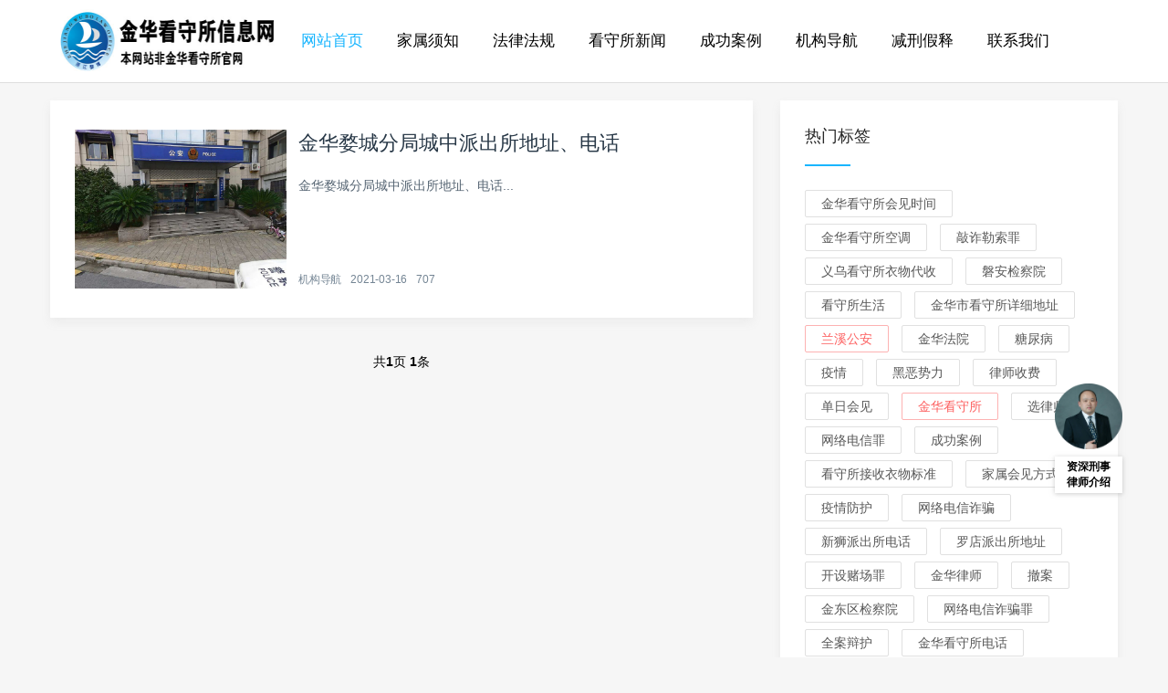

--- FILE ---
content_type: text/html; charset=utf-8
request_url: http://www.jhkss.com/index.php?m=home&c=Tags&a=lists&tagid=574
body_size: 5552
content:
<!doctype html>
<html>
<head>
<meta charset="utf-8">
<meta content="width=device-width, initial-scale=1.0, maximum-scale=1.0, user-scalable=0;" name="viewport" />
<meta http-equiv="Cache-Control" content="no-transform" />
<meta http-equiv="Cache-Control" content="no-siteapp" />
<meta name="applicable-device" content="pc,mobile">
<title>婺城区城中派出所_金华看守所-市看守所-金华看守所信息网_金华看守所-市看守所-金华看守所信息网</title>
<meta name="keywords" content="" />
<meta name="description" content="" />
<link href="/skin/css/swiper.min.css" rel="stylesheet" type="text/css">
<link href="/skin/css/mian.css" rel="stylesheet" type="text/css">
<link href="/favicon.ico" rel="shortcut icon" type="image/x-icon" />
<script type="text/javascript" src="/public/static/common/js/ey_global.js?t=v1.5.8"></script>
</head>
<body>
<div class="topmenu" id="tophead">
  <div class="wrap">
    <div id="mobilemenu"></div>
    <div class="mask"></div>
    <div class="logo"><a href="/"><img src="/skin/images/logo.jpg" alt="金华看守所-市看守所-金华看守所信息网" width="280" height="70"></a></div>
    <div class="menu">
      <ul id="nav">
        <li class="closex"><i class="iconfont icon-guanbi"></i></li>
        <li class="mainlevel"><a class="hover"  href="/">网站首页</a></li>
                <li class="mainlevel"><a href="/a/jiashuxuzhi/" class="">家属须知</a></li>
                <li class="mainlevel"><a href="/a/falvfagui/" class="">法律法规</a></li>
                <li class="mainlevel"><a href="/a/kanshousuoyaowen/" class="">看守所新闻</a></li>
                <li class="mainlevel"><a href="/a/chenggonganli/" class="">成功案例</a></li>
                <li class="mainlevel"><a href="/a/qubaohoushen/" class="">机构导航</a></li>
                <li class="mainlevel"><a href="/a/jianxingjiashe/" class="">减刑假释</a></li>
                <li class="mainlevel"><a href="/a/guanyuwomen/" class="">联系我们</a></li>
                <div class="clear"></div>
      </ul>
    </div>
    <div class="search"><i class="iconfont icon-sousuo"></i></div>
  </div>
</div>

<div class="subbody">
  <div class="wrap">
    <div class="row">
      <div class="left">
        <div class="article_box">
                    <div class="items">
            <div class="content-box">
              <div class="posts-gallery-img"> <a href='/a/qubaohoushen/245.html'><img class='thumbnail' src='/uploads/allimg/2020/daohang/jinhua/1-wuchengchengzhong.jpg' alt='金华婺城分局城中派出所地址、电话'/></a> </div>
              <div class="posts-gallery-content">
                <h2><a href="/a/qubaohoushen/245.html" target="_blank">金华婺城分局城中派出所地址、电话</a></h2>
                <div class="posts-gallery-text">金华婺城分局城中派出所地址、电话...</div>
                <div class="posts-default-info posts-gallery-info">
                  <ul>
                    <li class="ico-cat"><i class="iconfont icon-liebiao"></i> <a href="/a/qubaohoushen/">机构导航</a></li>
                    <li class="ico-time"><i class="iconfont icon-iconfontshijian"></i> 2021-03-16</li>
                    <li class="ico-eye"><i class="iconfont icon-yanjing1"></i> 707</li>
                    
                  </ul>
                </div>
              </div>
            </div>
          </div>
           </div>
        <div class="pages">
          <ul>
             共<strong>1</strong>页 <strong>1</strong>条          </ul>
        </div>
      </div>
      <!-- 右侧 --> 
      <div class="right">
  <div class="widget">
    <h3><span>热门标签</span></h3>
    <div class="widge_tags">
      <div class="tag-items">  <a href='/index.php?m=home&c=Tags&a=lists&tagid=435'>金华看守所会见时间</a>  <a href='/index.php?m=home&c=Tags&a=lists&tagid=442'>金华看守所空调</a>  <a href='/index.php?m=home&c=Tags&a=lists&tagid=459'>敲诈勒索罪</a>  <a href='/index.php?m=home&c=Tags&a=lists&tagid=541'>义乌看守所衣物代收</a>  <a href='/index.php?m=home&c=Tags&a=lists&tagid=466'>磐安检察院</a>  <a href='/index.php?m=home&c=Tags&a=lists&tagid=501'>看守所生活</a>  <a href='/index.php?m=home&c=Tags&a=lists&tagid=452'>金华市看守所详细地址</a>  <a href='/index.php?m=home&c=Tags&a=lists&tagid=474'>兰溪公安</a>  <a href='/index.php?m=home&c=Tags&a=lists&tagid=476'>金华法院</a>  <a href='/index.php?m=home&c=Tags&a=lists&tagid=447'>糖尿病</a>  <a href='/index.php?m=home&c=Tags&a=lists&tagid=519'>疫情</a>  <a href='/index.php?m=home&c=Tags&a=lists&tagid=458'>黑恶势力</a>  <a href='/index.php?m=home&c=Tags&a=lists&tagid=486'>律师收费</a>  <a href='/index.php?m=home&c=Tags&a=lists&tagid=490'>单日会见</a>  <a href='/index.php?m=home&c=Tags&a=lists&tagid=433'>金华看守所</a>  <a href='/index.php?m=home&c=Tags&a=lists&tagid=482'>选律师</a>  <a href='/index.php?m=home&c=Tags&a=lists&tagid=457'>网络电信罪</a>  <a href='/index.php?m=home&c=Tags&a=lists&tagid=503'>成功案例</a>  <a href='/index.php?m=home&c=Tags&a=lists&tagid=448'>看守所接收衣物标准</a>  <a href='/index.php?m=home&c=Tags&a=lists&tagid=453'>家属会见方式</a>  <a href='/index.php?m=home&c=Tags&a=lists&tagid=523'>疫情防护</a>  <a href='/index.php?m=home&c=Tags&a=lists&tagid=477'>网络电信诈骗</a>  <a href='/index.php?m=home&c=Tags&a=lists&tagid=591'>新狮派出所电话</a>  <a href='/index.php?m=home&c=Tags&a=lists&tagid=595'>罗店派出所地址</a>  <a href='/index.php?m=home&c=Tags&a=lists&tagid=475'>开设赌场罪</a>  <a href='/index.php?m=home&c=Tags&a=lists&tagid=483'>金华律师</a>  <a href='/index.php?m=home&c=Tags&a=lists&tagid=473'>撤案</a>  <a href='/index.php?m=home&c=Tags&a=lists&tagid=481'>金东区检察院</a>  <a href='/index.php?m=home&c=Tags&a=lists&tagid=479'>网络电信诈骗罪</a>  <a href='/index.php?m=home&c=Tags&a=lists&tagid=496'>全案辩护</a>  <a href='/index.php?m=home&c=Tags&a=lists&tagid=441'>金华看守所电话</a>  <a href='/index.php?m=home&c=Tags&a=lists&tagid=470'>侵犯公民个人信息罪</a>  <a href='/index.php?m=home&c=Tags&a=lists&tagid=502'>生活服务</a>  <a href='/index.php?m=home&c=Tags&a=lists&tagid=531'>义乌看守所</a>  <a href='/index.php?m=home&c=Tags&a=lists&tagid=478'>判后释放</a>  <a href='/index.php?m=home&c=Tags&a=lists&tagid=497'>委托律师</a>  <a href='/index.php?m=home&c=Tags&a=lists&tagid=465'>磐安公安</a>  <a href='/index.php?m=home&c=Tags&a=lists&tagid=468'>不起诉</a>  <a href='/index.php?m=home&c=Tags&a=lists&tagid=485'>律师咨询</a>  <a href='/index.php?m=home&c=Tags&a=lists&tagid=495'>委托辩护</a>  <a href='/index.php?m=home&c=Tags&a=lists&tagid=488'>刑事案件</a>  <a href='/index.php?m=home&c=Tags&a=lists&tagid=491'>律师</a>  <a href='/index.php?m=home&c=Tags&a=lists&tagid=467'>诈骗罪</a>  <a href='/index.php?m=home&c=Tags&a=lists&tagid=520'>入内须知</a>  <a href='/index.php?m=home&c=Tags&a=lists&tagid=507'>刑事辩护</a>  <a href='/index.php?m=home&c=Tags&a=lists&tagid=590'>新狮派出所地址</a>  <a href='/index.php?m=home&c=Tags&a=lists&tagid=445'>羁押单位</a>  <a href='/index.php?m=home&c=Tags&a=lists&tagid=437'>组织卖淫罪</a>  <a href='/index.php?m=home&c=Tags&a=lists&tagid=489'>律师会见</a>  <a href='/index.php?m=home&c=Tags&a=lists&tagid=517'>从轻判决</a>  <a href='/index.php?m=home&c=Tags&a=lists&tagid=549'>东阳看守所电话</a>  <a href='/index.php?m=home&c=Tags&a=lists&tagid=455'>罪犯会见规定</a>  <a href='/index.php?m=home&c=Tags&a=lists&tagid=544'>斗殴</a>  <a href='/index.php?m=home&c=Tags&a=lists&tagid=592'>新狮派出所</a>  <a href='/index.php?m=home&c=Tags&a=lists&tagid=462'>强奸罪</a>  <a href='/index.php?m=home&c=Tags&a=lists&tagid=463'>金华公安</a>  <a href='/index.php?m=home&c=Tags&a=lists&tagid=494'>法律辩护</a>  <a href='/index.php?m=home&c=Tags&a=lists&tagid=522'>浦江看守所</a>  <a href='/index.php?m=home&c=Tags&a=lists&tagid=436'>金华刑事律师</a>  <a href='/index.php?m=home&c=Tags&a=lists&tagid=451'>取保候审</a>  </div>
    </div>
  </div>
  <div class="widget">
    <h3><span>随便看看</span></h3>
    <ul class="recent-posts-widget">
            <li>
        <div class="recent-posts-img"><a href="/a/jiashuxuzhi/166.html"><img src="/uploads/allimg/2020/guiding.jpg" class="thumbnail" alt="金华市看守所罪犯会见规定"></a></div>
        <div class="recent-posts-title">
          <h4 class="tit"><a href="/a/jiashuxuzhi/166.html">金华市看守所罪犯会见规定</a></h4>
          <span class="info"><i class="iconfont icon-yanjing1"></i> 3620</span> </div>
      </li>
            <li>
        <div class="recent-posts-img"><a href="/a/jiashuxuzhi/220.html"><img src="/uploads/allimg/2020/xuzhi/yw/yiwu.jpg" class="thumbnail" alt="义乌市看守所地址电话导航基本信息汇总"></a></div>
        <div class="recent-posts-title">
          <h4 class="tit"><a href="/a/jiashuxuzhi/220.html">义乌市看守所地址电话导航基本信息汇总</a></h4>
          <span class="info"><i class="iconfont icon-yanjing1"></i> 3593</span> </div>
      </li>
            <li>
        <div class="recent-posts-img"><a href="/a/jiashuxuzhi/213.html"><img src="/uploads/allimg/2020/xuzhi/jh/jinhua.jpg" class="thumbnail" alt="金华市看守所地址电话导航基本信息汇总"></a></div>
        <div class="recent-posts-title">
          <h4 class="tit"><a href="/a/jiashuxuzhi/213.html">金华市看守所地址电话导航基本信息汇总</a></h4>
          <span class="info"><i class="iconfont icon-yanjing1"></i> 2916</span> </div>
      </li>
            <li>
        <div class="recent-posts-img"><a href="/a/qubaohoushen/313.html"><img src="/uploads/allimg/2020/daohang/yiwu/6-niansanli.jpg" class="thumbnail" alt="义乌市廿三里派出所地址、电话"></a></div>
        <div class="recent-posts-title">
          <h4 class="tit"><a href="/a/qubaohoushen/313.html">义乌市廿三里派出所地址、电话</a></h4>
          <span class="info"><i class="iconfont icon-yanjing1"></i> 2843</span> </div>
      </li>
            <li>
        <div class="recent-posts-img"><a href="/a/jiashuxuzhi/229.html"><img src="/uploads/allimg/2020/xuzhi/dongyang/dongyang.jpg" class="thumbnail" alt="东阳市看守所地址电话导航基本信息汇总"></a></div>
        <div class="recent-posts-title">
          <h4 class="tit"><a href="/a/jiashuxuzhi/229.html">东阳市看守所地址电话导航基本信息汇总</a></h4>
          <span class="info"><i class="iconfont icon-yanjing1"></i> 2751</span> </div>
      </li>
          </ul>
  </div>
  <div class="widget">
    <h3><span>热门阅读</span></h3>
    <ul class="hot-article">
            <li> <a href="/a/jiashuxuzhi/38.html" target="_blank" class="img"><i class="iconfont icon-fenxiang"></i><img src="/uploads/allimg/2020/jhkssdamen.jpg" class="thumbnail" alt="金华看守所"></a> </li>
            <li> <a href="/a/jiashuxuzhi/148.html" target="_blank" class="img"><i class="iconfont icon-fenxiang"></i><img src="/uploads/allimg/2020/shoulidating.jpg" class="thumbnail" alt="金华看守所联系电话是多少？"></a> </li>
            <li> <a href="/a/jiashuxuzhi/8.html" target="_blank" class="img"><i class="iconfont icon-fenxiang"></i><img src="/uploads/allimg/2020/jhkssdamen.jpg" class="thumbnail" alt="金华看守所关于调整会见时间的告示"></a> </li>
            <li> <a href="/a/jiashuxuzhi/346.html" target="_blank" class="img"><i class="iconfont icon-fenxiang"></i><img src="/uploads/allimg/20250805/2-250P5141043613.jpg" class="thumbnail" alt="刑事案件中，认罪还是不认罪？"></a> </li>
          </ul>
  </div>
  <div class="widget">
    <h3><span>阅读排行</span></h3>
    <ul class="recent-posts-widget">
            <li>
        <div class="recent-posts-img"><a href="/a/jiashuxuzhi/330.html"><img src="/uploads/allimg/20240407/2-24040G11250Y8.jpg" class="thumbnail" alt="一人犯罪，影响三代"></a></div>
        <div class="recent-posts-title">
          <h4 class="tit"><a href="/a/jiashuxuzhi/330.html">一人犯罪，影响三代</a></h4>
          <span class="info"><i class="iconfont icon-yanjing1"></i> 1377</span> </div>
      </li>
            <li>
        <div class="recent-posts-img"><a href="/a/jiashuxuzhi/216.html"><img src="/uploads/allimg/2020/xuzhi/dongyang/dongyangjiedai.jpg" class="thumbnail" alt="东阳市看守所家属会见方式"></a></div>
        <div class="recent-posts-title">
          <h4 class="tit"><a href="/a/jiashuxuzhi/216.html">东阳市看守所家属会见方式</a></h4>
          <span class="info"><i class="iconfont icon-yanjing1"></i> 1021</span> </div>
      </li>
            <li>
        <div class="recent-posts-img"><a href="/a/qubaohoushen/281.html"><img src="/uploads/allimg/2020/daohang/jinhua/10-luobu.jpg" class="thumbnail" alt="金华婺城分局罗埠派出所地址、电话"></a></div>
        <div class="recent-posts-title">
          <h4 class="tit"><a href="/a/qubaohoushen/281.html">金华婺城分局罗埠派出所地址、电话</a></h4>
          <span class="info"><i class="iconfont icon-yanjing1"></i> 377</span> </div>
      </li>
            <li>
        <div class="recent-posts-img"><a href="/a/jiashuxuzhi/314.html"><img src="/uploads/allimg/2020/xuzhi/jh/3-1.jpg" class="thumbnail" alt="金华刑事案件流程"></a></div>
        <div class="recent-posts-title">
          <h4 class="tit"><a href="/a/jiashuxuzhi/314.html">金华刑事案件流程</a></h4>
          <span class="info"><i class="iconfont icon-yanjing1"></i> 1148</span> </div>
      </li>
            <li>
        <div class="recent-posts-img"><a href="/a/jiashuxuzhi/326.html"><img src="/uploads/allimg/2022/wenzhang/w1.jpg" class="thumbnail" alt="2022年最新松阳县看守所疫情政策"></a></div>
        <div class="recent-posts-title">
          <h4 class="tit"><a href="/a/jiashuxuzhi/326.html">2022年最新松阳县看守所疫情政策</a></h4>
          <span class="info"><i class="iconfont icon-yanjing1"></i> 1279</span> </div>
      </li>
          </ul>
  </div>
  <div class="widget">
    <h3><span>关注我们</span></h3>
    <div class="attentionus">
      <ul class="items clearfix">
        <span class="social-widget-link social-link-wechat"> <span class="social-widget-link-count"><i class="iconfont icon-iconfontmoban"></i>微信咨询</span> <span class="social-widget-link-title">微信咨询</span> <a id="tooltip-s-weixin" href="javascript:void(0);"></a> </span> <span class="social-widget-link social-link-ketang"> <span class="social-widget-link-count"><i class="iconfont icon-xuexi"></i>法律服务</span> <span class="social-widget-link-title">法律服务</span> <a href="" target="_blank" rel="nofollow"></a> </span>
      </ul>
    </div>
  </div>
</div>
 </div>
  </div>
</div>
<div class="zzchz">
<a href="https://www.jhls888.com/" class="zzc"><img src="/uploads/allimg/20220303/1-22030314594HP.png"  alt=""> <div>资深刑事<br/>律师介绍</div></a>
</div>

<div class="footer">
  <div class="wrap">
    <div class="social-footer"> <a id="tooltip-f-weixin" class="wxii" href="javascript:void(0);"><i class="iconfont icon-iconfontmoban"></i></a>  <a class="ketangdibu" href="" target="_blank"><i class="iconfont icon-xuexi"></i></a> </div>
    <div class="nav-footer"> <a href="/">网站首页</a>  <a href="/a/jiashuxuzhi/">家属须知</a>  <a href="/a/falvfagui/">法律法规</a>  <a href="/a/kanshousuoyaowen/">看守所新闻</a>  <a href="/a/chenggonganli/">成功案例</a>  <a href="/a/qubaohoushen/">机构导航</a>  <a href="/a/jianxingjiashe/">减刑假释</a>  <a href="/a/guanyuwomen/">联系我们</a> </div>
    <div class="copyright-footer">  <script>
var _hmt = _hmt || [];
(function() {
  var hm = document.createElement("script");
  hm.src = "https://hm.baidu.com/hm.js?1027f9ac191eee32fe2f4df784719a8e";
  var s = document.getElementsByTagName("script")[0]; 
  s.parentNode.insertBefore(hm, s);
})();
</script>

      <p>Copyright © 2002-2020 金华看守所信息网 版权所有<a href="https://beian.miit.gov.cn/" rel="nofollow" target="_blank">浙ICP备12029870号-4</a> <a href="/sitemap.xml" target="_blank"></a> </p>
      <IMG src="/uploads/allimg/2024/jhls888.png" height=12 width=13><a href="https://beian.mps.gov.cn/#/query/webSearch?code=33071802889380" rel="noreferrer" target="_blank">浙公网安备33071802889380号</a>
    </div>
    <div class="links-footer"> <span>友情链接：</span>   <a href="https://www.jhls888.com" target="_blank">金华律师</a>    <a href="https://www.jhls888.com" target="_blank">金华刑事律师</a>    <a href="http://www.ywkss.com" target="_blank">义乌看守所</a>    <a href="http://www.lxkss.com" target="_blank">兰溪看守所信息网</a>    <a href="http://www.dyskss.com" target="_blank">东阳看守所信息网</a>    <a href="http://www.ykkss.com" target="_blank">永康看守所信息网</a>   </div>
  </div>
</div>
<!-- 返回顶部按钮-->
<div class="backtop" id="backtop"><i class="iconfont icon-xiangshang"></i></div>
<!-- 搜索框-->
<div class="search-box">
  <div class="search-close"><i class="iconfont icon-guanbi"></i></div>
  <div class="search-con">
    <dl class="se">
         <form method="get" action="/index.php?m=home&c=Search&a=lists" onsubmit="return searchForm();">

      	
        <input type="hidden" name="kwtype" value="0" />
        <dt>
          <input name="keywords" type="text" class="search-keyword" id="search-keyword" value="输入搜索关键词" onfocus="if(this.value=='输入搜索关键词'){this.value='';}"  onblur="if(this.value==''){this.value='输入搜索关键词';}" />
        </dt>
        <dd>
          <button type="submit"><i class="iconfont icon-sousuo"></i></button>
        </dd>
     <input type="hidden" name="m" value="home" /><input type="hidden" name="c" value="Search" /><input type="hidden" name="a" value="lists" />    </form>
    </dl>
    <div class="search-tips">大家都在搜</div>
    <div class="search-as">     <a href='/index.php?m=home&c=Search&a=lists&keywords=%E5%BE%8B%E5%B8%88' target="_blank">律师</a>
    <a href='/index.php?m=home&c=Search&a=lists&keywords=%E8%BE%93%E5%85%A5%E6%90%9C%E7%B4%A2%E5%85%B3%E9%94%AE%E8%AF%8D' target="_blank">输入搜索关键词</a>
    <a href='/index.php?m=home&c=Search&a=lists&keywords=%2525E5%2525BE%25258B%2525E5%2525B8%252588' target="_blank">%25E5%25BE%258B%25E5</a>
    <a href='/index.php?m=home&c=Search&a=lists&keywords=%25E5%25BE%258B%25E5%25B8%2588' target="_blank">%E5%BE%8B%E5%B8%88</a>
    <a href='/index.php?m=home&c=Search&a=lists&keywords=%C3%A8%C2%BE%C2%93%C3%A5%C2%85%C2%A5%C3%A6%C2%90%C2%9C%C3%A7%C2%B4%C2%A2%C3%A5%C2%85%C2%B3%C3%A9%C2%94%C2%AE%C3%A8%C2%AF%C2%8D' target="_blank">è¾å¥æç´¢å³é®è¯</a>
    <a href='/index.php?m=home&c=Search&a=lists&keywords=%C3%A8%C2%BE%C2%93%C3%A5%C2%85%C2%A5%C3%A6%C2%90%C2%9C%C3%A7%C2%B4%C2%A2%C3%A5%C2%85%C2%B3%C3%A9%C2%94%C2%AE%C3%A8%C2%AF%C2%8D+ORDER+BY+1%23' target="_blank">è¾å¥æç´¢å³é®è¯</a>
 </div>
  </div>
</div>
<!-- 微信二维码-->
<div class="f-weixin-dropdown">
  <div class="tooltip-weixin-inner">
    <h3>微信咨询</h3>
    <div class="qcode"> <img src="/skin/images/follow-weixin.png" width="160" height="160"/> </div>
  </div>
  <i class="iconfont icon-guanbi close_tip"></i> </div>
  
<div class="foot">
<ul>
<li><a href="tel:15058510586"><span><img src="/skin/images/tel.png" alt="电话咨询"></span><span>电话咨询</span></a></li>
<li><a href="/a/guanyuwomen/"><span><img src="/skin/images/contact.png" alt="联系我们"></span><span>联系我们</span></a></li>
<li class="weixin"><span><img src="/skin/images/weixin.png" alt="微信咨询"></span><span>微信咨询</span></li>
</ul>
</div>
<div class="clipboards">
			<div class="clipboards-main" style="border-radius: 24px; background: #f8f8f8; position:relative;">
				<div class="clpbox" style="padding:0 10px; ">
                  <img src="/skin/images/wechat_success_icon.png" width="35">
					<p class="clpinfo">
						<strong style="color: #333;"><span style="font-size: 18px; ">复制成功</span></strong>
					</p>
					<p class="clpinfo2" style="text-align: center;font-size: 15px;line-height: 30px; ">
						微信号: 15058510586
						<br /> 添加微信好友, 详细了解产品
					</p>
					<hr />
					<a id="wxtz" href="weixin://" style="color: #509ad7;font-size:15px; margin-top: 10px; font-weight: bold;">打开微信添加好友</a>
				</div>
				<div class="clpbox2">
					<p class="clpinfo2">
						您的浏览器不支持此功能，<br/> 请您
						<span class="red">手动点击复制</span>微信号去添加
					</p>
					<p class="clpinfo2">
						<span class="wxcode clpwx weixin">15058510586</span>
					</p>

				</div>
				<span class="closed" style="color:#8d8989; position:absolute; right:12px; top:0; font-weight:bold; display:block; width:20px; height:20px; line-height:20px; text-align: center;">x</span>
			</div>
		</div>
<script src="/skin/js/clipboard.min.js"></script>
		<span id="target" style="font-size:12px; color:#f8f8f8">
			<button style="background:none; border:none;color:#f8f8f8">15058510586</butoon>
		</span>
		<button data-clipboard-action="copy" data-clipboard-target="#target" id="copy_btn" style="background:none; border:none"></button>


<script type="text/javascript" src="/skin/js/jquery.min.js"></script> 
<script type="text/javascript" src="/skin/js/swiper.min.js"></script> 
<script type="text/javascript" src="/skin/js/slide.js"></script>
<script>
			$(document).ready(function() {
				var targetText = $("#target").text();
				var clipboard = new Clipboard('#copy_btn');
				clipboard.on('success', function(e) {
					console.info('Action:', e.action);
					console.info('Text:', e.text);
					console.info('Trigger:', e.trigger);
					show();
					e.clearSelection();
				});
				clipboard.on('error', function(e) {
					console.info('Action:', e.action);
					console.info('Text:', e.text);
					console.info('Trigger:', e.trigger);
					show();
					e.clearSelection();
				});
			});

			function show() {
				$(".clipboards").show();
				$(".clpbox").show();
				$(".clpbox2").hide();
			}
		</script>
		<script>
		
			$(".weixin").click(function() {
				$("#copy_btn").trigger("click");
			})

			$(".closed").click(function() {
					$(".clipboards").fadeOut();
		    })
		</script>


<!-- 应用插件标签 start --> 
 <!-- 应用插件标签 end -->
</body>
</html>